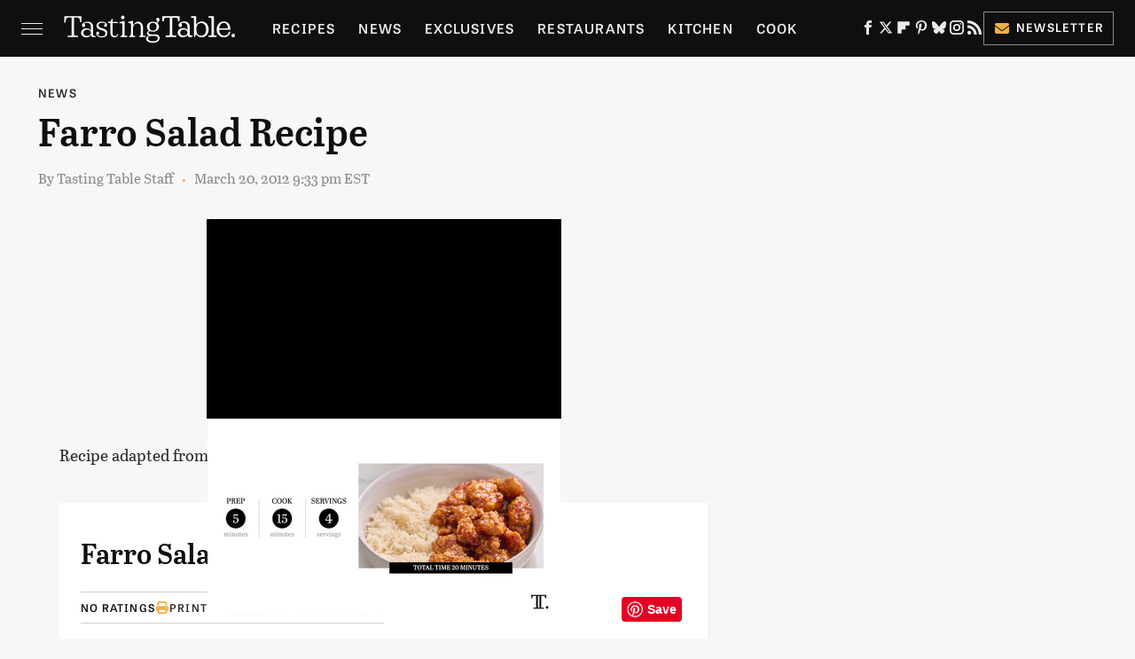

--- FILE ---
content_type: text/html
request_url: https://api.intentiq.com/profiles_engine/ProfilesEngineServlet?at=39&mi=10&dpi=936734067&pt=17&dpn=1&iiqidtype=2&iiqpcid=4bda0fce-3aaa-4fe3-83cb-8b4b9d409516&iiqpciddate=1769324207418&pcid=badeb406-78dc-49c6-85c3-7e2b23364554&idtype=3&gdpr=0&japs=false&jaesc=0&jafc=0&jaensc=0&jsver=0.33&testGroup=A&source=pbjs&ABTestingConfigurationSource=group&abtg=A&vrref=https%3A%2F%2Fwww.tastingtable.com
body_size: 55
content:
{"abPercentage":97,"adt":1,"ct":2,"isOptedOut":false,"data":{"eids":[]},"dbsaved":"false","ls":true,"cttl":86400000,"abTestUuid":"g_4376c4c9-9a6b-452b-8420-edcbac3800e6","tc":9,"sid":1761493891}

--- FILE ---
content_type: text/plain
request_url: https://rtb.openx.net/openrtbb/prebidjs
body_size: -85
content:
{"id":"ac160635-823f-4a09-92c2-5dd5503a233a","nbr":0}

--- FILE ---
content_type: text/plain
request_url: https://rtb.openx.net/openrtbb/prebidjs
body_size: -226
content:
{"id":"222e37e5-8d53-49a8-abb6-b20e1a406cd1","nbr":0}

--- FILE ---
content_type: text/plain; charset=utf-8
request_url: https://ads.adthrive.com/http-api/cv2
body_size: 3644
content:
{"om":["-5690514765318824816","0iyi1awv","0o3ed5fh","1","1011_74_18364134","10310289136970_593674671","10310289136970_594352012","11142692","11509227","11633448","11896988","11964869","12010080","12010084","12010088","12168663","12169133","12171164","12176509","124843_10","124844_23","124853_8","1501804","1606221","1610326625","1610326628","1610326728","1610338925","1611092","16x7UEIxQu8","17_23391296","17_23391302","17_24767234","1891/84813","1891/84814","1h7yhpl7","206_547869","2132:45327626","2132:45509870","2249:553779915","2249:581439030","2249:691914577","2249:693167695","2249:703669956","2307:4r4pgt0w","2307:4yevyu88","2307:5i3ultpz","2307:5s8wi8hf","2307:5xwltxyh","2307:74scwdnj","2307:76odrdws","2307:7fmk89yf","2307:7vnmgcxm","2307:7xb3th35","2307:8orkh93v","2307:98xzy0ek","2307:a566o9hb","2307:a7wye4jw","2307:at2pj4cu","2307:c1hsjx06","2307:cv0h9mrv","2307:fqeh4hao","2307:g749lgab","2307:gn3plkq1","2307:hfqgqvcv","2307:innyfbu3","2307:k0csqwfi","2307:k9ove2bo","2307:m30fx1mp","2307:or0on6yk","2307:pi9dvb89","2307:plth4l1a","2307:qc6w6bra","2307:r31xyfp0","2307:r5pphbep","2307:u4atmpu4","2307:w15c67ad","2307:xoozeugk","2307:z2zvrgyz","2307:zisbjpsl","2307:zjn6yvkc","2307:zmciaqa3","23295146","2409_15064_70_85808987","2409_15064_70_85809022","2409_25495_176_CR52092921","2409_25495_176_CR52092923","2409_25495_176_CR52092954","2409_25495_176_CR52092957","2409_25495_176_CR52092958","2409_25495_176_CR52150651","2409_25495_176_CR52153848","2409_25495_176_CR52153849","2409_25495_176_CR52175340","2409_25495_176_CR52178316","2409_25495_176_CR52186411","2409_25495_176_CR52188001","242366065","24598436","24694809","25_07s64ceu","25_6bfbb9is","25_op9gtamy","25_oz31jrd0","25_sqmqxvaf","25_utberk8n","25_yi6qlg3p","25_zwzjgvpw","2676:86083195","2676:86895130","2760:176_CR52092959","2760:176_CR52150651","2760:176_CR52186411","29414696","2jjp1phz","2ngxhuwx","2syjv70y","2wsmd42g","3018/e20a9a43f2048a0878a575dfe45c4dbc","308_125203_18","308_125204_13","32288936","33603859","33605403","33605623","33637455","34182009","3490:CR52092921","3490:CR52092923","3490:CR52175339","3490:CR52212685","3490:CR52212688","3490:CR52223710","3658_15078_fqeh4hao","3658_15078_l5o549mu","3658_15106_u4atmpu4","3658_15858_q9frjgsw","3658_203382_z2zvrgyz","3658_215376_T26224673","3658_608642_5s8wi8hf","3658_94590_T26225265","381513943572","3822:24417995","3b866fbc-c546-48bf-bac6-28c38b75eddf","3np7959d","3swzj6q3","409_216382","409_225988","409_225992","409_226324","409_227223","409_227224","409_227226","43919974","43919984","43a7ptxe","44023623","44629254","45867741","458901553568","4714_18819_AV447CLUNRFSRGZGSZDVC2","4714_18819_QK3SE5REXVCDHKEKVQWITS","481703827","485027845327","49176617","4etfwvf1","4fk9nxse","50479792","521167","522710","53v6aquw","54779847","54779856","54779873","549410","5510:cymho2zs","5510:echvksei","5510:mznp7ktv","5510:quk7w53j","5510:ta6sha5k","5510:u4atmpu4","5510:u56k46eo","5510:ujl9wsn7","55167461","5532:553781220","5532:553781814","555_165_785474543476","557_409_220139","557_409_220343","557_409_220344","557_409_220353","557_409_226312","558_93_63barbg1","558_93_u4atmpu4","56071098","56635908","5700:553781220","59780461","59780474","5989_1799740_703656485","5989_1799740_703675811","5989_1799740_704089220","5i3ultpz","5s8wi8hf","5ubl7njm","600618969","618576351","618876699","61900466","619089559","61916211","61916223","61916225","61916229","61932920","61932925","61932933","620646535428","6226508011","6226543495","6226543513","6250_66552_1114985353","62584628","627301267","627309156","627309159","628086965","628153173","628223277","628444259","628444433","628444439","628456307","628456310","628456313","628456379","628456391","628622163","628622166","628622169","628622172","628622178","628622244","628622247","628683371","628687043","628687157","628687463","628803013","628841673","629007394","629009180","629167998","629168001","629168010","629168565","629171196","629171202","629234167","63100589","6329020","659216891404","659713728691","663293612","683738007","683738706","684492634","690_99485_1610326728","694055028848","694906156","694912939","697084452","697189859","697189965","697525780","6ejtrnf9","6nj9wt54","6tj9m7jw","700109389","702397981","702423494","702858588","703651577","704889081","705115233","705115263","705115332","705115442","705115523","705116521","705116861","705117050","705119942","7354_138543_85809050","7354_138543_85809052","738161403491","74243_74_18364134","74_18364062","74j1qch5","74wv3qdx","793266622530","79ju1d1h","7a0tg1yi","7cmeqmw8","7f298mk89yf","7fmk89yf","7ncvml6v","7qn8oyg4","7vnmgcxm","7xb3th35","7xh7duqo","8152859","8152878","8152879","8193078","85702027","86459693","86459696","86459697","8b5u826e","8o298rkh93v","8orkh93v","9057/1ed2e1a3f7522e9d5b4d247b57ab0c7c","9057/211d1f0fa71d1a58cabee51f2180e38f","9057/37a3ff30354283181bfb9fb2ec2f8f75","91950639","98xzy0ek","9krcxphu","9nex8xyd","_P-zIIc5ugE","a0oxacu8","a4nw4c6t","a7wye4jw","axw5pt53","bd5xg6f6","bfwolqbx","c1dt8zmk","c25t9p0u","c6025b9b-e84e-4a75-b4f5-d31e0bf891bd","cbg18jr6","cd40m5wq","cr-2azmi2ttuatj","cr-2azmi2ttubwe","cr-2azmi2ttubxe","cr-9c_u20g4rt7seuzu","cr-9hxzbqc08jrgv2","cr-Bitc7n_p9iw__vat__49i_k_6v6_h_jce2vm6d_U5356gokm","cr-Bitc7n_p9iw__vat__49i_k_6v6_h_jce2vm6d_d14BLdjrj","cr-Bitc7n_p9iw__vat__49i_k_6v6_h_jce2vm6d_df3rllhnq","cr-aavwye0vubwj","cr-aavwye1pubwj","cr-aawz3f3qubwj","cr-idlrahilu9vd","cr-ond8pwo5ubwe","cr-u0axeq6vu9vd","cr-vb09dxh3u9vd","cv0h9mrv","cymho2zs","daw00eve","dlhr8b78","dsugp5th","e1an7fls","e38qsvko","e6zn0jdp","eal0nev6","echvksei","fcn2zae1","fjp0ceax","fqeh4hao","fso39hpp","g6418f73","g749lgab","gv7spfm4","h0cw921b","h4x8d2p8","heb21q1u","hfqgqvcv","hrwidqo8","ixtrvado","j39smngx","jwgkwx1k","k0csqwfi","k9ove2bo","l2s786m6","l5o549mu","lizgrou8","m30fx1mp","mealz2pi","mtsc0nih","mul4id76","n8w0plts","n9ths0wd","o2s05iig","o6vx6pv4","ofoon6ir","oj70mowv","on7syyq9","oz3ry6sr","p0odjzyt","p8xeycv0","pi9dvb89","pkydekxi","pl298th4l1a","plth4l1a","q1kdv2e7","qM1pWMu_Q2s","qqvgscdx","r5pphbep","r8ojak5k","rtmkehen","s2ahu2ae","s5fkxzb8","szwhi7rt","t2dlmwva","t79r9pdb","t7d69r6a","ti0s3bz3","u3i8n6ef","u4atmpu4","u7p1kjgp","ujl9wsn7","vdcb5d4i","ven7pu1c","w04jlltv","w15c67ad","wih2rdv3","wn2a3vit","ws5qkh9j","x716iscu","xdaezn6y","xncaqh7c","xnfnfr4x","y2iy6ozt","yi6qlg3p","z2zvrgyz","z58lye3x","zep75yl2","zisbjpsl","zmciaqa3","zw6jpag6","zwzjgvpw","7979132","7979135"],"pmp":[],"adomains":["123notices.com","1md.org","about.bugmd.com","acelauncher.com","adameve.com","akusoli.com","allyspin.com","askanexpertonline.com","atomapplications.com","bassbet.com","betsson.gr","biz-zone.co","bizreach.jp","braverx.com","bubbleroom.se","bugmd.com","buydrcleanspray.com","byrna.com","capitaloneshopping.com","clarifion.com","combatironapparel.com","controlcase.com","convertwithwave.com","cotosen.com","countingmypennies.com","cratedb.com","croisieurope.be","cs.money","dallasnews.com","definition.org","derila-ergo.com","dhgate.com","dhs.gov","displate.com","easyprint.app","easyrecipefinder.co","fabpop.net","familynow.club","fla-keys.com","folkaly.com","g123.jp","gameswaka.com","getbugmd.com","getconsumerchoice.com","getcubbie.com","gowavebrowser.co","gowdr.com","gransino.com","grosvenorcasinos.com","guard.io","hero-wars.com","holts.com","instantbuzz.net","itsmanual.com","jackpotcitycasino.com","justanswer.com","justanswer.es","la-date.com","lightinthebox.com","liverrenew.com","local.com","lovehoney.com","lulutox.com","lymphsystemsupport.com","manualsdirectory.org","meccabingo.com","medimops.de","mensdrivingforce.com","millioner.com","miniretornaveis.com","mobiplus.me","myiq.com","national-lottery.co.uk","naturalhealthreports.net","nbliver360.com","nikke-global.com","nordicspirit.co.uk","nuubu.com","onlinemanualspdf.co","original-play.com","outliermodel.com","paperela.com","paradisestays.site","parasiterelief.com","peta.org","photoshelter.com","plannedparenthood.org","playvod-za.com","printeasilyapp.com","printwithwave.com","profitor.com","quicklearnx.com","quickrecipehub.com","rakuten-sec.co.jp","rangeusa.com","refinancegold.com","robocat.com","royalcaribbean.com","saba.com.mx","shift.com","simple.life","spinbara.com","systeme.io","taboola.com","tackenberg.de","temu.com","tenfactorialrocks.com","theoceanac.com","topaipick.com","totaladblock.com","usconcealedcarry.com","vagisil.com","vegashero.com","vegogarden.com","veryfast.io","viewmanuals.com","viewrecipe.net","votervoice.net","vuse.com","wavebrowser.co","wavebrowserpro.com","weareplannedparenthood.org","xiaflex.com","yourchamilia.com"]}

--- FILE ---
content_type: text/plain; charset=UTF-8
request_url: https://at.teads.tv/fpc?analytics_tag_id=PUB_17002&tfpvi=&gdpr_consent=&gdpr_status=22&gdpr_reason=220&ccpa_consent=&sv=prebid-v1
body_size: 56
content:
YjY5ZWE5OTQtYjFlYi00YWQyLTljZWEtNmFiYzcxZTk1YmQwIy04LTI=